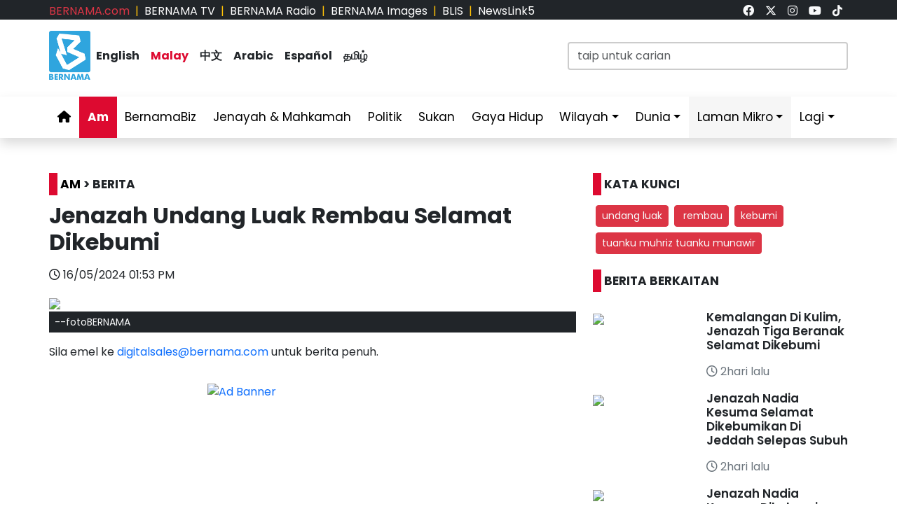

--- FILE ---
content_type: text/html; charset=UTF-8
request_url: https://bernama.com/bm/am/news.php?id=2298287
body_size: 10594
content:
<!DOCTYPE HTML>
<html lang="ms">
<head>
  <title>BERNAMA - Jenazah Undang Luak Rembau Selamat Dikebumi</title>
  <meta charset="utf-8">
  <meta name="viewport" content="width=device-width, initial-scale=1">
  <meta name="description" content="Undang Luak, Rembau, kebumi, Tuanku Muhriz Tuanku Munawir">
  <meta name="keywords" content="Undang Luak, Rembau, kebumi, Tuanku Muhriz Tuanku Munawir">
  <meta itemprop="name" content="Jenazah Undang Luak Rembau Selamat Dikebumi">
  <meta itemprop="description" content="Undang Luak, Rembau, kebumi, Tuanku Muhriz Tuanku Munawir">
  <meta itemprop="image" content="https://bernama.com/storage/photos/7d488ef8583d33bede2264e0cf8403ee66459f3c01442">
  <meta name="twitter:card" content="summary_large_image">
  <meta name="twitter:site" content="@bernamadotcom">
  <meta name="twitter:title" content="Jenazah Undang Luak Rembau Selamat Dikebumi">
  <meta name="twitter:description" content="Undang Luak, Rembau, kebumi, Tuanku Muhriz Tuanku Munawir">
  <meta name="twitter:image" content="https://bernama.com/storage/photos/7d488ef8583d33bede2264e0cf8403ee66459f3c01442">
  <meta property="og:type" content="article">
  <meta property="og:url" content="https://bernama.com/bm/am/news.php?id=2298287">
  <meta property="og:title" content="Jenazah Undang Luak Rembau Selamat Dikebumi">
  <meta property="og:image" content="https://bernama.com/storage/photos/7d488ef8583d33bede2264e0cf8403ee66459f3c01442">
  <meta property="og:description" content="Undang Luak, Rembau, kebumi, Tuanku Muhriz Tuanku">
  <meta property="og:site_name" content="BERNAMA">
  <meta property="article:author" content="BERNAMA">
  <meta property="fb:app_id" content="188457585554" />
  <link rel="canonical" href="https://bernama.com/bm/am/news.php?id=2298287" />
  <meta property="article:tag" content="Undang Luak"><meta property="article:tag" content=" Rembau"><meta property="article:tag" content=" kebumi"><meta property="article:tag" content=" Tuanku Muhriz Tuanku Munawir"><meta property="article:tag" content="news malaysia">  <meta property="article:section" content="news">
  <meta property="article:publisher" content="https://www.facebook.com/bernamaofficial/">
  <meta property="article:published_time" content="16/05/2024 01:53 PM">
  <meta property="article:modified_time" content="16/05/2024 01:53 PM">

  <link rel="icon" href="https://bernama.com/bm/assets/img/favicon.png">
  <!--<link rel="stylesheet" href="https://bernama.com/bm/assets/vendor/bootstrap/css/bootstrap.min.css">-->
  <link rel="stylesheet" href="https://cdn.jsdelivr.net/npm/bootstrap@5.3.2/dist/css/bootstrap.min.css">
  <link rel="stylesheet" href="https://bernama.com/bm/assets/css/navbar.css?v=20260121235639" >
  <link rel="stylesheet" href="https://bernama.com/bm/assets/css/style.css?v=20260121235639" id="theme">
  <!--link rel="stylesheet" href="https://bernama.com/bm/assets/vendor/font-awesome/v5.11.2/css/all.min.css"-->
  <link rel="stylesheet" href="https://bernama.com/bm/assets/vendor/font-awesome/v6.4.2/css/all.css?v=20260121235639">
  
  <style>
  @import url('https://fonts.googleapis.com/css2?family=Poppins:ital,wght@0,200;0,400;0,600;0,700;0,900;1,400;1,700;1,900&display=swap');
  .embed-container { position: relative; padding-bottom: 56.25%; height: 0; overflow: hidden; max-width: 100%; } .embed-container iframe, .embed-container object, .embed-container embed { position: absolute; top: 0; left: 0; width: 100%; height: 100%; }
  
    </style>
   
  <script type="text/javascript" src="https://bernama.com/bm/assets/vendor/jquery/jquery.min.js"></script>
  <script type="text/javascript" src="https://bernama.com/bm/assets/vendor/bootstrap/js/bootstrap.bundle.min.js" async defer></script>
  <script type="text/javascript" src="https://bernama.com/bm/assets/js/crawler.js"></script>
  <script type="text/javascript" src="https://bernama.com/bm/assets/js/jssor.slider.min.js"></script>
  <script type="text/javascript" src="https://bernama.com/bm/assets/js/lazysizes.min.js" async></script>
  <script type="text/javascript" src="https://bernama.com/bm/assets/js/swfobject/swfobject.min.js"></script> <!-- banner -->
  <script type="text/javascript" src="https://bernama.com/bm/assets/js/owl.carousel.min.js"></script> <!-- video -->

  <!--script async defer>
  function jump(h){
    var top = document.getElementById(h).offsetTop;
    window.scrollTo(0, top);
  }
  </script-->

  <script>
    $(document).ready(function(){
              $("#myModal").modal('show');
            /*$(".tutup").click(function() {*/
	      /*});*/     
    });    
  </script>

  <!-- AdAsia -->
    <!--script data-ad-client="ca-pub-1417283394360346" async src="https://pagead2.googlesyndication.com/pagead/js/adsbygoogle.js"></script-->

  <!-- Global site tag (gtag.js) - Google Analytics (new-1) 
  <script async src="https://www.googletagmanager.com/gtag/js?id=G-85KFGGDT3C"></script>
  <script>
    window.dataLayer = window.dataLayer || [];
    function gtag(){dataLayer.push(arguments);}
    gtag('js', new Date());
    gtag('config', 'G-85KFGGDT3C');
  </script> -->
  
  <!-- Global site tag (gtag.js) - Google Analytics (new-2) 
  <script async src="https://www.googletagmanager.com/gtag/js?id=UA-155186855-1"></script>
  <script>
    window.dataLayer = window.dataLayer || [];
    function gtag(){dataLayer.push(arguments);}
    gtag('js', new Date());
    gtag('config', 'UA-155186855-1');
    gtag('config', 'UA-155186855-11');
  </script> -->
  
  <!-- Google Tag Manager -->
        <script>(function(w,d,s,l,i){w[l]=w[l]||[];w[l].push({'gtm.start':
        new Date().getTime(),event:'gtm.js'});var f=d.getElementsByTagName(s)[0],
        j=d.createElement(s),dl=l!='dataLayer'?'&l='+l:'';j.async=true;j.src=
        'https://www.googletagmanager.com/gtm.js?id='+i+dl;f.parentNode.insertBefore(j,f);
        })(window,document,'script','dataLayer','GTM-59782Q8H');</script>
  <!-- End Google Tag Manager -->

  <!-- Google tag (gtag.js) (ALL BERNAMA WEB) -->
  <script async src="https://www.googletagmanager.com/gtag/js?id=G-2ZNTP93ZDL"></script>
  <script>
    window.dataLayer = window.dataLayer || [];
    function gtag(){dataLayer.push(arguments);}
    gtag('js', new Date());

    gtag('config', 'G-2ZNTP93ZDL');
  </script>

  <!-- Google tag (gtag.js) (BERNAMA MALAY GA4) -->
  <script async src="https://www.googletagmanager.com/gtag/js?id=G-TZBNECFTLT"></script>
  <script>
    window.dataLayer = window.dataLayer || [];
    function gtag(){dataLayer.push(arguments);}
    gtag('js', new Date());

    gtag('config', 'G-TZBNECFTLT');
  </script>


  <script type="text/javascript">
  document.addEventListener('click',function(e){
  // Hamburger menu
  if(e.target.classList.contains('hamburger-toggle')){
    e.target.children[0].classList.toggle('active');
  }
  })
  </script>

  <!--sharethis-->
  <script type='text/javascript' src='https://platform-api.sharethis.com/js/sharethis.js#property=64253255528c5a0019a6a47d&product=sticky-share-buttons' async='async'></script>

</head>


<!-- Google Analytics (new-2) -->
<script>
  (function(i,s,o,g,r,a,m){i['GoogleAnalyticsObject']=r;i[r]=i[r]||function(){
  (i[r].q=i[r].q||[]).push(arguments)},i[r].l=1*new Date();a=s.createElement(o),
  m=s.getElementsByTagName(o)[0];a.async=1;a.src=g;m.parentNode.insertBefore(a,m)
  })(window,document,'script','//www.google-analytics.com/analytics.js','ga');

  ga('create', 'UA-155186855-1', 'bernama.com');
  ga('send', 'pageview');
</script>
<!-- End Google Analytics (new-2) -->

<!-- Google Tag Manager (noscript) -->
  <noscript><iframe src="https://www.googletagmanager.com/ns.html?id=GTM-59782Q8H"
  height="0" width="0" style="display:none;visibility:hidden"></iframe></noscript>
<!-- End Google Tag Manager (noscript) -->

<body onmousedown = "return true" onselectstart = "return false" onpaste="return true" onCopy="return false" onCut="return false" onDrag="return false" onDrop="return false">
  <header class="navbar-expand-lg section-top-header pt-1 d-none d-lg-block bg-dark">
    <div class="container col-12 g-0">
     <div class="row">
      <div class="col-8 d-flex justify-content-start">
        <div class=""><a class="text-decoration-none text-danger" href="https://bernama.com/bm/index.php" alt="dotcom">BERNAMA.com</a></div>
	<div class="mx-2 text-warning">|</div>
        <div class=""><a class="text-decoration-none text-white" href="https://bernama.com/tv/index.php" alt="tv">BERNAMA TV</a></div>
	<div class="mx-2 text-warning">|</div>
        <div class=""><a class="text-decoration-none text-white" href="https://bernama.com/radio/index.php" alt="radio">BERNAMA Radio</a></div>
	<div class="mx-2 text-warning">|</div>
        <div class=""><a class="text-decoration-none text-white" href="https://images.bernama.com" alt="images" target="_blank">BERNAMA Images</a></div>
	<div class="mx-2 text-warning">|</div>
        <div class=""><a class="text-decoration-none text-white" href="https://blis.bernama.com" alt="images" target="_blank">BLIS</a></div>
	<div class="mx-2 text-warning">|</div>
        <div class=""><a class="text-decoration-none text-white" href="http://newslink5.bernama.com" alt="images" target="_blank">NewsLink5</a></div>
      </div>
      <div class="col-4 d-flex justify-content-end">
        <div class="mx-2"><a class="text-light" href="https://www.facebook.com/bernamaofficial/" target="_blank"><i class="fa-brands fa-facebook"></i></a></div>
        <div class="mx-2"><a class="text-light" href="https://twitter.com/bernamadotcom" target="_blank"><i class="fa-brands fa-x-twitter"></i></a></div>
  	<div class="mx-2"><a class="text-light" href="https://www.instagram.com/bernamaofficial/" target="_blank"><i class="fa-brands fa-instagram"></i></a></div>
        <div class="mx-2"><a class="text-light" href="https://www.youtube.com/channel/UCSNmIInJrvJlCI6OempnYrg/" target="_blank"><i class="fa-brands fa-youtube"></i></a></div>
        <div class="mx-2"><a class="text-light" href="https://www.tiktok.com/@bernamaofficial" target="_blank"><i class="fa-brands fa-tiktok"></i></a></div>
      </div>
     </div>
    </div>    
  </header> 
  <!-- section-top-header.// -->

  <header class="navbar-expand-lg section-header pt-3 d-none d-lg-block bg-white">
    <div class="container col-12 g-0">
    <div class="row">
      <div class="col-6 d-flex justify-content-start">
            <img class="img" src="https://bernama.com/bm/assets/img/bernama.png" alt="BERNAMA" height="70" width="59">
      <div class="text-language d-flex justify-content-center bg-none my-4">
        <div class="mx-2"><a class="text-decoration-none fw-bold text-dark" href="https://bernama.com/en/index.php" alt="English">English</a></div>
        <div class="mx-2"><a class="text-decoration-none fw-bold color-red" href="https://bernama.com/bm/index.php" alt="Malay">Malay</a></div>
        <div class="mx-2"><a class="text-decoration-none fw-bold text-dark" href="https://bernama.com/man/index.php" alt="Mandarin">&#20013;&#25991;</a></div>
        <div class="mx-2"><a class="text-decoration-none fw-bold text-dark" href="https://bernama.com/ar/index.php" alt="Arabic">Arabic</a></div>
        <div class="mx-2"><a class="text-decoration-none fw-bold text-dark" href="https://bernama.com/es/index.php" alt="Espanol">Espa&ntilde;ol</a></div>
        <div class="mx-2"><a class="text-decoration-none fw-bold text-dark" href="https://bernama.com/tam/index.php" alt="Tamil">&#2980;&#2990;&#3007;&#2996;&#3021;</a></div>
      </div>
      </div>
      <div class="col-6 d-flex justify-content-end">
      <form class="search pt-3" method="GET" action="https://bernama.com/bm/carian.php">
        <input class="form-control" name="terms" id="Search" type="text" placeholder="taip untuk carian" class="text-field" style="width: 400px;" onFocus="this.value=''" onKeyPress="this.value = this.value.toLowerCase();" onKeyUp="this.value = this.value.toLowerCase();" onKeyDown="this.value = this.value.toLowerCase();" required/>
      </form>
      </div>
    </div>
    </div>    
  </header> 
  <!-- section-header.// -->
  
  <!-- desktop nav start -->  
  <nav class="navbar sticky-top navbar-expand-lg shadow d-none d-lg-block">
    
    <div class="container-fluid">
      <button class="navbar-toggler collapsed" type="button" data-bs-toggle="collapse" data-bs-target="#navbar-content">
        <div class="hamburger-toggle">
          <div class="hamburger">
            <span></span>
            <span></span>
            <span></span>
          </div>
        </div>
      </button>
      <div class="container collapse navbar-collapse px-0" id="navbar-content">
        <ul class="navbar-nav mr-auto mb-2 mb-lg-0">
	            <li class="nav-item"><a class="nav-link " aria-current="page" href="https://bernama.com/bm/index.php"><i class="fa fa-home"></i></a></li>
	  <li class="nav-item"><a class="nav-link active" href="https://bernama.com/bm/am/">Am</a></li>
	  <!--
	  <li class="nav-item dropdown">
            <a class="nav-link dropdown-toggle " href="#" data-bs-toggle="dropdown" data-bs-auto-close="outside">Ekonomi</a>
            <ul class="dropdown-menu shadow">
              <li><a class="dropdown-item" href="https://bernama.com/bm/ekonomi/">Utama</a></li>
              <li><a class="dropdown-item" href="https://bernama.com/bm/pasaran/">Pasaran</a></li>
	    </ul>
	  </li>
	  -->
          <li class="nav-item"><a class="nav-link " href="https://www.bernamabiz.com/index-bm.php" target="_blank">BernamaBiz</a></li>
          <li class="nav-item"><a class="nav-link " href="https://bernama.com/bm/jenayah_mahkamah/">Jenayah & Mahkamah</a></li>
          <li class="nav-item"><a class="nav-link " href="https://bernama.com/bm/politik/">Politik</a></li>
          <li class="nav-item"><a class="nav-link " href="https://bernama.com/bm/sukan/">Sukan</a></li>
          <li class="nav-item"><a class="nav-link" href="https://lifestyle.bernama.com/" target="_blank">Gaya Hidup</a></li>
          <li class="nav-item dropdown">
            <a class="nav-link dropdown-toggle " href="#" data-bs-toggle="dropdown" data-bs-auto-close="outside">Wilayah</a>
            <ul class="dropdown-menu shadow">
              <li><a class="dropdown-item" href="https://bernama.com/bm/wilayah/index.php?s=1">Tengah</a></li>
              <li><a class="dropdown-item" href="https://bernama.com/bm/wilayah/index.php?s=2">Utara</a></li>
              <li><a class="dropdown-item" href="https://bernama.com/bm/wilayah/index.php?s=3">Selatan</a></li>
              <li><a class="dropdown-item" href="https://bernama.com/bm/wilayah/index.php?s=4">Timur</a></li>
              <li><a class="dropdown-item" href="https://bernama.com/bm/wilayah/index.php?s=5">Sabah</a></li>
              <li><a class="dropdown-item" href="https://bernama.com/bm/wilayah/index.php?s=6">Sarawak</a></li>
            </ul>
          </li>
          <li class="nav-item dropdown">
            <a class="nav-link dropdown-toggle " href="#" data-bs-toggle="dropdown" data-bs-auto-close="outside">Dunia</a>
            <ul class="dropdown-menu shadow">
              <li><a class="dropdown-item" href="https://bernama.com/bm/dunia/"> Utama</a></li>
              <li><a class="dropdown-item" href="http://www.namnewsnetwork.org/" target="_blank"> Nam News Network (NNN)</a></li>
              <li><a class="dropdown-item" href="http://www.oananews.org/" target="_blank"> The Organization of Asia-Pacific News Agencies (OANA)</a></li>
            </ul>
          </li>
          <li class="nav-item dropdown">
            <a class="nav-link dropdown-toggle highlight" href="#" data-bs-toggle="dropdown" data-bs-auto-close="outside">Laman Mikro</a>
            <ul class="dropdown-menu shadow">
              <li><a class="dropdown-item highlight-item" href="https://cpi.bernama.com/index-bm.php" target="_blank">CPI</a></li>  
              <li><a class="dropdown-item highlight-item" href="http://mapo.bernama.com" target="_blank">MAPO</a></li>
              <li><a class="dropdown-item highlight-item" href="https://mcmc.bernama.com/" target="_blank">MCMC</a></li>
              <li><a class="dropdown-item highlight-item" href="https://jpa.bernama.com/" target="_blank">JPA</a></li>
              <li><a class="dropdown-item highlight-item" href="https://bernama.com/bm/bfokus/">Fokus BERNAMA</a></li>
              <li><a class="dropdown-item highlight-item" href="https://bernama.com/bm/tintaminda/index.php" target="_blank">Tinta Minda</a></li>
              <li><a class="dropdown-item highlight-item" href="https://www.mycheck.my/" target="_blank">MyCheck</a></li>
              <li><a class="dropdown-item highlight-item" href="https://foto.bernama.com/" target="_blank">fotoBERNAMA</a></li>
	      <!--
              <li><a class="dropdown-item highlight-item" href="https://prn.bernama.com/sabah/" target="_blank">PRN Sabah 2025</a></li>
              <li><a class="dropdown-item highlight-item" href="https://seagames.bernama.com/" target="_blank">Sukan SEA 2025</a></li>
              <li><a class="dropdown-item highlight-item" href="https://www.hawana.my/" target="_blank">Hawana 2025</a></li>
              <li><a class="dropdown-item highlight-item" href="https://asean.bernama.com/" target="_blank">ASEAN 2025</a></li>            
              <li><a class="dropdown-item highlight-item" href="https://harikebangsaan.bernama.com/" target="_blank">HKHM 2025</a></li>
              <li><a class="dropdown-item highlight-item" href="https://www.bernamabiz.com/budget-bm.php" target="_blank">Belanjawan 2025</a></li>
              <li><a class="dropdown-item highlight-item" href="https://aseancup.bernama.com/index-bm.php" target="_blank">Piala ASEAN 2024</a></li>
              <li><a class="dropdown-item highlight-item" href="https://paralympics.bernama.com/index-bm.php" target="_blank">Paralimpik Paris 2024</a></li>  
              <li><a class="dropdown-item highlight-item" href="https://sukma.bernama.com/para/index-bm.php" target="_blank">PARA SUKMA 2024</a></li>
              <li><a class="dropdown-item highlight-item" href="https://harikebangsaan.bernama.com/" target="_blank">HKHM 2024</a></li>            
              <li><a class="dropdown-item highlight-item" href="https://daulattuanku.bernama.com/" target="_blank">Daulat Tuanku</a></li>
              <li><a class="dropdown-item highlight-item" href="https://hawana.my" target="_blank">HAWANA 2024</a></li>
              <li><a class="dropdown-item highlight-item" href="http://health.bernama.com" target="_blank">Kesihatan</a></li>
              <li><a class="dropdown-item highlight-item" href="http://energy.bernama.com" target="_blank">Tenaga</a></li>
	      -->
            </ul>
          </li>
	  <!--
          <li class="nav-item dropdown">
            <a class="nav-link dropdown-toggle highlight" href="#" data-bs-toggle="dropdown" data-bs-auto-close="outside">Tentang BERNAMA</a>
            <ul class="dropdown-menu shadow">
              <li><a class="dropdown-item highlight-item" href="https://bernama.com/corporate/index.php" target="_blank">Laman Korporat</a></li>
              <li><a class="dropdown-item highlight-item" href="https://bernama.com/corporate/contactus.php" target="_blank">Hubungi Kami</a></li>
              <li><a class="dropdown-item highlight-item" href="https://bernama.com/corporate/services.php" target="_blank">Perkhidmatan BERNAMA</a></li>
              <li><a class="dropdown-item highlight-item" href="#" target="_blank" data-bs-toggle="modal" data-bs-target="#kerjaya">Kerjaya@BERNAMA</a></li>
	      <li><a class="dropdown-item highlight-item" href="https://bernama.com/misc/sebutharga_tender/" target="_blank">Sebutharga / Tender</a></li>
            </ul>
          </li>
	  -->
          <!--<li class="nav-item"><a class="bg-warning nav-link " href="https://asean.bernama.com/" aria-label="link" target="_blank">ASEAN 2025</a></li>-->
	  <!--li class="nav-item"><a class="bg-warning nav-link " href="https://seagames.bernama.com/" aria-label="link" target="_blank">SUKAN SEA 2025</a></li-->
          <li class="nav-item dropdown">
            <a class="nav-link dropdown-toggle " href="#" data-bs-toggle="dropdown" data-bs-auto-close="outside">Lagi</a>
            <ul class="dropdown-menu shadow">
              <!--li><a class="dropdown-item" href="https://bernama.com/bm/meta/">Meta@BERNAMA</a></li-->
              <li><a class="dropdown-item" href="https://bernama.com/bm/infografik/index.php">Infografik</a></li>
              <li><a class="dropdown-item" href="https://bernama.com/bm/video/index.php">Video</a></li>
              <li><a class="dropdown-item" href="https://bernama.com/bm/press/">Siaran Media Eksklusif</a></li>
              <li><a class="dropdown-item" href="https://bernama.com/bm/arkib.php">Arkib</a></li>
            </ul>
          </li>
        </ul>
      </div>
    </div>
  </nav>
  <!-- desktop nav end -->

  <!-- mobile nav start -->
  <nav class="navbar sticky-top d-block d-sm-block d-md-block d-lg-none">
    <div class="container g-0">
      <div class="mx-left">
        <img class="img-fluid" src="https://bernama.com/bm/assets/img/bernama.png" alt="BERNAMA" height="70" width="59">
      </div>
      <div class="text-language d-flex justify-content-center bg-none">
        <select class="form-select" id="lang" aria-label="Default select example">
          <option value="" selected>Malay</option>
          <option value="https://bernama.com/en/">English</option>
          <option value="https://bernama.com/man/">&#20013;&#25991;</option>
          <option value="https://bernama.com/ar/">Arabic</option>
          <option value="https://bernama.com/es/">Espa&ntilde;ol</option>
          <option value="https://bernama.com/tam/">&#2980;&#2990;&#3007;&#2996;&#3021;</option>
        </select>
	<script>
    	$(function(){
      	  // bind change event to select
      	  $('#lang').on('change', function () {
            var url = $(this).val(); // get selected value
            if (url) { // require a URL
              window.location = url; // redirect
            }
            return false;
   	  });
    	});
	</script>
      </div>
      <button class="navbar-toggler navbar-light" type="button" data-bs-toggle="offcanvas" data-bs-target="#offcanvasNavbar" aria-controls="offcanvasNavbar">
        <span class="navbar-toggler-icon"></span>
      </button>
      <div class="offcanvas offcanvas-end bg-light" tabindex="-1" id="offcanvasNavbar" aria-labelledby="offcanvasNavbarLabel">
        <div class="offcanvas-header p-2">
          <img class="img" src="https://bernama.com/bm/assets/img/bernama.png" alt="BERNAMA" height="70" width="59">
          <button type="button" class="p-2 m-3 btn-close text-reset btn-close-dark mb-2" data-bs-dismiss="offcanvas" aria-label="Close"></button>
        </div>
        <div class="offcanvas-body">
        <ul class="navbar-nav justify-content-end flex-grow-1 pe-3">
          <li class="nav-item"><a class="nav-link " aria-current="page" href="https://bernama.com/bm/index.php">Utama</a></li>
	  <li class="nav-item"><a class="nav-link active" href="https://bernama.com/bm/am/">Am</a></li>
	  <!--
	  <li class="nav-item dropdown">
            <a class="nav-link dropdown-toggle " href="#" data-bs-toggle="dropdown" data-bs-auto-close="outside">Ekonomi</a>
            <ul class="dropdown-menu shadow">
              <li><a class="dropdown-item" href="https://bernama.com/bm/ekonomi/">Utama</a></li>
              <li><a class="dropdown-item" href="https://bernama.com/bm/pasaran/">Pasaran</a></li>
	    </ul>
	  </li>
	  -->
          <li class="nav-item"><a class="nav-link " href="https://www.bernamabiz.com/index-bm.php" target="_blank">BernamaBiz</a></li>
          <li class="nav-item"><a class="nav-link " href="https://bernama.com/bm/jenayah_mahkamah/">Jenayah & Mahkamah</a></li>
          <li class="nav-item"><a class="nav-link " href="https://bernama.com/bm/politik/">Politik</a></li>
          <li class="nav-item"><a class="nav-link " href="https://bernama.com/bm/sukan/">Sukan</a></li>
          <li class="nav-item"><a class="nav-link" href="https://lifestyle.bernama.com/" target="_blank">Gaya Hidup</a></li>
          <li class="nav-item dropdown">
            <a class="nav-link dropdown-toggle " href="#" data-bs-toggle="dropdown" data-bs-auto-close="outside">Wilayah</a>
            <ul class="dropdown-menu shadow">
              <li><a class="dropdown-item" href="https://bernama.com/bm/wilayah/index.php?s=1">Tengah</a></li>
              <li><a class="dropdown-item" href="https://bernama.com/bm/wilayah/index.php?s=2">Utara</a></li>
              <li><a class="dropdown-item" href="https://bernama.com/bm/wilayah/index.php?s=3">Selatan</a></li>
              <li><a class="dropdown-item" href="https://bernama.com/bm/wilayah/index.php?s=4">Timur</a></li>
              <li><a class="dropdown-item" href="https://bernama.com/bm/wilayah/index.php?s=5">Sabah</a></li>
              <li><a class="dropdown-item" href="https://bernama.com/bm/wilayah/index.php?s=6">Sarawak</a></li>
            </ul>
          </li>
          <li class="nav-item dropdown">
            <a class="nav-link dropdown-toggle " href="#" data-bs-toggle="dropdown" data-bs-auto-close="outside">Dunia</a>
            <ul class="dropdown-menu shadow">
              <li><a class="dropdown-item" href="https://bernama.com/bm/dunia/"> Utama</a></li>
              <li><a class="dropdown-item" href="http://www.namnewsnetwork.org/" target="_blank"> Nam News Network (NNN)</a></li>
              <li><a class="dropdown-item" href="http://www.oananews.org/" target="_blank"> The Organization of Asia-Pacific News Agencies (OANA)</a></li>
            </ul>
          </li>
          <li class="nav-item dropdown">
            <a class="nav-link dropdown-toggle highlight" href="#" id="offcanvasNavbarDropdown" role="button" data-bs-toggle="dropdown" aria-expanded="false">Laman Mikro</a>
            <ul class="dropdown-menu shadow" aria-labelledby="offcanvasNavbarDropdown">
              <li><a class="dropdown-item highlight-item" href="https://cpi.bernama.com/index-bm.php" target="_blank">CPI</a></li>
              <li><a class="dropdown-item highlight-item" href="http://mapo.bernama.com/" target="_blank">MAPO</a></li>
              <li><a class="dropdown-item highlight-item" href="https://mcmc.bernama.com/" target="_blank">MCMC</a></li>
              <li><a class="dropdown-item highlight-item" href="https://jpa.bernama.com/" target="_blank">JPA</a></li>
              <li><a class="dropdown-item highlight-item" href="https://bernama.com/bm/bfokus/" target="_blank">Fokus BERNAMA</a></li>
              <li><a class="dropdown-item highlight-item" href="https://bernama.com/bm/tintaminda/" target="_blank">Tinta Minda</a></li>
              <li><a class="dropdown-item highlight-item" href="https://www.mycheck.my/" target="_blank">MyCheck</a></li>
              <li><a class="dropdown-item highlight-item" href="https://foto.bernama.com/" target="_blank">fotoBERNAMA</a></li>
	      <!--
              <li><a class="dropdown-item highlight-item" href="https://seagames.bernama.com/" target="_blank">Sukan SEA 2025</a></li>
              <li><a class="dropdown-item highlight-item" href="https://www.hawana.my/" aria-label="link" target="_blank">Hawana 2025</a></li>  
	      <li><a class="dropdown-item highlight-item" href="https://prn.bernama.com/sabah/" aria-label="link" target="_blank">PRN Sabah 2025</a></li>
              <li><a class="dropdown-item highlight-item" href="https://harikebangsaan.bernama.com/index.php" aria-label="link" target="_blank">HKHM 2025</a></li>
              <li><a class="dropdown-item highlight-item" href="https://asean.bernama.com/" aria-label="link" target="_blank">ASEAN 2025</a></li>
              <li><a class="dropdown-item highlight-item" href="https://www.bernamabiz.com/budget-bm.php" target="_blank">Belanjawan 2025</a></li>
              <li><a class="dropdown-item highlight-item" href="https://aseancup.bernama.com/index-bm.php" aria-label="link" target="_blank">Piala ASEAN 2024</a></li>
              <li><a class="dropdown-item highlight-item" href="https://paralympics.bernama.com/index-bm.php" target="_blank">Paralimpik Paris 2024</a></li> 
              <li><a class="dropdown-item highlight-item" href="https://sukma.bernama.com/para/index-bm.php" aria-label="link" target="_blank">PARA SUKMA 2024</a></li>
              <li><a class="dropdown-item highlight-item" href="https://harikebangsaan.bernama.com/index.php" aria-label="link" target="_blank">HKHM 2024</a></li>             
              <li><a class="dropdown-item highlight-item" href="https://daulattuanku.bernama.com/" target="_blank">Daulat Tuanku</a></li>
              <li><a class="dropdown-item highlight-item" href="https://hawana.my" target="_blank">HAWANA 2024</a></li>
              <li><a class="dropdown-item highlight-item" href="http://health.bernama.com" target="_blank">Kesihatan</a></li>
              <li><a class="dropdown-item highlight-item" href="http://energy.bernama.com/" target="_blank">Tenaga</a></li>
	      -->
            </ul>
          </li>
	  <!--
          <li class="nav-item dropdown">
            <a class="nav-link dropdown-toggle highlight" href="#" id="offcanvasNavbarDropdown" role="button" data-bs-toggle="dropdown" aria-expanded="false">Tentang BERNAMA</a>
            <ul class="dropdown-menu shadow" aria-labelledby="offcanvasNavbarDropdown">
              <li><a class="dropdown-item highlight-item" href="https://bernama.com/corporate/">Laman Korporat</a></li>
              <li><a class="dropdown-item highlight-item" href="https://bernama.com/corporate/contactus.php" target="_blank">Hubungi Kami</a></li>
              <li><a class="dropdown-item highlight-item" href="https://bernama.com/corporate/services.php" target="_blank">Perkhidmatan BERNAMA</a></li>
              <li><a class="dropdown-item highlight-item" href="#" data-bs-toggle="modal" data-bs-target="#kerjaya">Kerjaya @ BERNAMA</a></li>
              <li><a class="dropdown-item highlight-item" href="https://bernama.com/misc/sebutharga_tender/" target="_blank">Sebutharga / Tender</a></li>
            </ul>
          </li>
	  -->
          <!--li class="nav-item"><a class="bg-warning nav-link " href="https://seagames.bernama.com/" aria-label="link" target="_blank">SUKAN SEA 2025</a></li-->
          <li class="nav-item dropdown">
            <a class="nav-link dropdown-toggle " href="#" data-bs-toggle="dropdown" data-bs-auto-close="outside">Lagi</a>
            <ul class="dropdown-menu shadow" aria-labelledby="offcanvasNavbarDropdown">
              <!--li><a class="dropdown-item" href="https://bernama.com/bm/meta/">Meta@BERNAMA</a></li-->
              <li><a class="dropdown-item" href="https://bernama.com/bm/infografik/">Infografik</a></li>
              <li><a class="dropdown-item" href="https://bernama.com/bm/video/">Video</a></li>
              <li><a class="dropdown-item" href="https://bernama.com/bm/press/">Siaran Media Eksklusif</a></li>
              <li><a class="dropdown-item" href="https://bernama.com/bm/arkib.php">Arkib</a></li>
            </ul>
          </li>       
        </ul>
      </div>
      </div>
    </div>

        <div class="container d-flex justify-content-center d-block d-lg-none px-0 pt-3">
      <form class="search w-100" method="get" action="https://bernama.com/bm/carian.php">
        <input class="form-control" name="terms" id="Search" type="text" placeholder="taip untuk carian" class="text-field"" onFocus="this.value=''" onKeyPress="this.value = this.value.toLowerCase();" onKeyUp="this.value = this.value.toLowerCase();" onKeyDown="this.value = this.value.toLowerCase();" required/>
      </form>
    </div>
      </nav>
  <!-- mobile nav end --><div class="row" id="body-row">

<!-- MAIN -->
<div class="col pt-1 pt-lg-3">
<div class="container px-0">
<div class="mx-auto mt-0 mt-lg-3 mb-3" style="max-width:970px">
</div></div>

<!--content-->
<div class="container px-0 my-0">
  <div class="row">

    <div class="col-12 col-sm-12 col-md-12 col-lg-8">
      <div class="mt-0 mt-lg-4 mb-3 p-0 text-left text-dark fw-bold h6"><span class="bg-red p-1 me-1">&nbsp;</span><a href="../am" class="text-black text-decoration-none">AM</a> > BERITA</div>
      <!--News-->
      <h1 class="fw-bold h2">Jenazah Undang Luak Rembau Selamat Dikebumi</h1>
      <div class="col-12 mt-3 mb-3">
	<div class="text-start"><i class="fa-regular fa-clock"></i> 16/05/2024 01:53 PM</div>
      </div>

            <div id="topstory">
	<div class="carousel-inner">
	<img data-src=https://web14.bernama.com/storage/photos/7d488ef8583d33bede2264e0cf8403ee66459f3c01442 style=width:100%; class=lazyload oncontextmenu='return false'>	<div class="col bg-dark text-light small p-2" style="line-height:14px">--fotoBERNAMA</div>
	</div>
      </div>
      
      <div class="row">
                <div class="col-12 mt-3 text-dark text-justify">
        <p>Sila emel ke <a href='mailto:digitalsales@bernama.com'>digitalsales@bernama.com</a> untuk berita penuh.</p>        </div>
        <div class="col-12 mt-3 text-dark text-justify">
        <div class="mx-auto mb-3" style="max-width:300px">
<div class="swiper swiper_main"><div class="swiper-wrapper"><div class="swiper-slide"><a href="https://www.takaful-ikhlas.com.my/category/travel/product/ikhlas-secure-travel" target="_blank"><img src="https://web14.bernama.com/storage/banner/0b2cb3cad9615efdb7bc18ca4da8c2b06969b03fae205" alt="Ad Banner" width="100%"></a></div><div class="swiper-slide"><a href="https://forms.accaglobal.com/contact-us?&amp;amp;utm_source=bernamawebsite&amp;amp;utm_medium=display&amp;amp;utm_campaign=bernama_ad&amp;amp;utm_content=contact_us_global" target="_blank"><img src="https://web14.bernama.com/storage/banner/099b4b9df172055cca2d04d4421dc4f069645aa36b22c" alt="Ad Banner" width="100%"></a></div></div></div>
</div>        <p>        </div>
        <div class="col-12 mt-3 text-dark text-justify">
        <div class="mx-auto mb-3" style="max-width:300px">

</div>        <p>        </div>
                <div class="col-12 mt-3 text-dark text-justify">
	<div class="col-sm-12 mx-auto" style="max-width:970px">
<div id="bernama_mb_mid2"></div>
</div>
        <p>	<div class="mx-auto mt-3 embed-container">
<iframe src="https://www.youtube.com/embed/qX0v2jeDVUM?loop=1&autoplay=1&mute=1" title="YouTube video player" frameborder="0" allow="accelerometer; autoplay; clipboard-write; encrypted-media; gyroscope; picture-in-picture" allowfullscreen></iframe>
</div>

        <p class="text-secondary"><i>
<hr size=1>
BERNAMA menyediakan informasi dan berita terkini yang sahih dan komprehensif yang disebarkan melalui Wires BERNAMA; www.bernama.com; BERNAMA TV di saluran Astro 502, unifi TV 631 dan MYTV 121 dan Radio BERNAMA di frekuensi FM93.9 (Lembah Klang), FM107.5 (Johor Bahru), FM107.9 (Kota Kinabalu) dan FM100.9 (Kuching).
<br><br>
Ikuti kami di media sosial :<br>
Facebook : <span class="text-primary">@bernamaofficial</span>, <span class="text-primary">@bernamatv</span>, <span class="text-primary">@bernamaradio</span><br>
Twitter      : <span class="text-primary">@bernama.com</span>, <span class="text-primary">@BernamaTV</span>, <span class="text-primary">@bernamaradio</span><br>
Instagram : <span class="text-primary">@bernamaofficial</span>, <span class="text-primary">@bernamatvofficial</span>, <span class="text-primary">@bernamaradioofficial</span><br>
TikTok       : <span class="text-primary">@bernamaofficial</span><br>
</i></p>        </div>
      </div>
    </div>

    <div class="col-12 col-sm-12 col-md-12 col-lg-4">
      <div class="mt-4 mb-3 p-0 text-left text-dark fw-bold h6"><span class="bg-red p-1 me-1">&nbsp;</span>KATA KUNCI</div>
      <div class="text-secondary text-justify">
      <a href=../carian.php?cat1=all&terms=undang+luak&submit=cari class='btn btn-sm btn-danger m-1 text-light' role='button'>undang luak</a><a href=../carian.php?cat1=all&terms= rembau&submit=cari class='btn btn-sm btn-danger m-1 text-light' role='button'> rembau</a><a href=../carian.php?cat1=all&terms=+kebumi&submit=cari class='btn btn-sm btn-danger m-1 text-light' role='button'> kebumi</a><a href=../carian.php?cat1=all&terms=+tuanku+muhriz+tuanku+munawir&submit=cari class='btn btn-sm btn-danger m-1 text-light' role='button'> tuanku muhriz tuanku munawir</a>      </div>
      <!--RelatedNews-->
            <div class="mt-4 mb-3 p-0 text-left text-dark fw-bold h6"><span class="bg-red p-1 me-1">&nbsp;</span>BERITA BERKAITAN</div>
      <div class="row">
		<div class="mt-3">
	  <div class="row">	      
	  <div class="col-5">
	  	  <a href="news.php?id=2514263" ><img data-src=https://web14.bernama.com/storage/photos/a48e0b9bb51b5cafa18e362b320ffd21696e13d75f3fa style=width:100%; class=lazyload oncontextmenu='return false'></a>
	  </div>
	  <div class="col-7">
	  <h6><a href="news.php?id=2514263" class="text-dark text-decoration-none" >Kemalangan Di Kulim, Jenazah Tiga Beranak Selamat Dikebumi</a></h6>
	  <div class="text-secondary mt-3"><i class="fa-regular fa-clock"></i> 2hari lalu</div>
	  </div>	  
	  </div>
	</div>
		<div class="mt-3">
	  <div class="row">	      
	  <div class="col-5">
	  	  <a href="news.php?id=2514032" ><img data-src=https://web14.bernama.com/storage/photos/535bc1b0bf44819bf9dd218f098d9d0a696db92e90771 style=width:100%; class=lazyload oncontextmenu='return false'></a>
	  </div>
	  <div class="col-7">
	  <h6><a href="news.php?id=2514032" class="text-dark text-decoration-none" >Jenazah Nadia Kesuma Selamat Dikebumikan Di Jeddah Selepas Subuh</a></h6>
	  <div class="text-secondary mt-3"><i class="fa-regular fa-clock"></i> 2hari lalu</div>
	  </div>	  
	  </div>
	</div>
		<div class="mt-3">
	  <div class="row">	      
	  <div class="col-5">
	  	  <a href="news.php?id=2513896" ><img data-src=https://web14.bernama.com/storage/photos/f3ed1915c113100693686316f17ca78c696cd695b0f9c style=width:100%; class=lazyload oncontextmenu='return false'></a>
	  </div>
	  <div class="col-7">
	  <h6><a href="news.php?id=2513896" class="text-dark text-decoration-none" >Jenazah Nadia Kesuma Dikebumi Esok Di Jeddah</a></h6>
	  <div class="text-secondary mt-3"><i class="fa-regular fa-clock"></i> 3hari lalu</div>
	  </div>	  
	  </div>
	</div>
	      </div> 
            <!--Recommended-->
      <div class="mt-4 mb-3 p-0 text-left text-dark fw-bold h6"><span class="bg-red p-1 me-1">&nbsp;</span>LAGI BERITA</div>
      <div class="row">
		<div class="mt-3">
	  <div class="row">	      
	  <div class="col-5">
	  	  <a href="../sukan/news.php?id=2515305" ><img data-src=https://web14.bernama.com/storage/photos/ce7d922e8a5f871732060525c7f5bb156970f591ac6e0-medium style=width:100%; class=lazyload oncontextmenu='return false'></a>
	  </div>
	  <div class="col-7">
	  <h6><a href="../sukan/news.php?id=2515305" class="text-dark text-decoration-none" >Permulaan Cemerlang Kontinjen Malaysia Pada Hari Pertama APG 2025</a></h6>
	  <div class="text-secondary mt-3"><i class="fa-regular fa-clock"></i> 3minit lalu</div>
	  </div>	  
	  </div>
	</div>
		<div class="mt-3">
	  <div class="row">	      
	  <div class="col-5">
	  	  <a href="../jenayah_mahkamah/news.php?id=2515303" ><img data-src=https://web14.bernama.com/storage/photos/bd9a23dfa72dd9e7975583bb117928f668b1c63de23e2-medium style=width:100%; class=lazyload oncontextmenu='return false'></a>
	  </div>
	  <div class="col-7">
	  <h6><a href="../jenayah_mahkamah/news.php?id=2515303" class="text-dark text-decoration-none" >Bekas Pengetua Tidak Tahu Wujud Pernyataan Bertulis Lima Orang Pelajar</a></h6>
	  <div class="text-secondary mt-3"><i class="fa-regular fa-clock"></i> 17minit lalu</div>
	  </div>	  
	  </div>
	</div>
		<div class="mt-3">
	  <div class="row">	      
	  <div class="col-5">
	  	  <a href="../jenayah_mahkamah/news.php?id=2515299" ><img data-src=https://web14.bernama.com/storage/photos/ce3e0766c1dfe3ef834532f344dd5c72681b8af7a1f5d-medium style=width:100%; class=lazyload oncontextmenu='return false'></a>
	  </div>
	  <div class="col-7">
	  <h6><a href="../jenayah_mahkamah/news.php?id=2515299" class="text-dark text-decoration-none" >SPRM Buka Kertas Siasatan Tatakelola, Kesan Kelemahan Pengurusan E-Waste</a></h6>
	  <div class="text-secondary mt-3"><i class="fa-regular fa-clock"></i> 23minit lalu</div>
	  </div>	  
	  </div>
	</div>
	      </div> 
    </div>

  </div>
</div>

</div><!-- Main Col END -->  
</div><!-- body-row END -->  

<!--videosticky-->
<script id="rendered-js">
var $window = $(window);
var $videoWrap = $('.video-wrap');
var $video = $('.video');
var videoHeight = $video.outerHeight();

$window.on('scroll', function () {
  var windowScrollTop = $window.scrollTop();
  var videoBottom = videoHeight + $videoWrap.offset().top;

  if (windowScrollTop > videoBottom) {
    $videoWrap.height(videoHeight);
    $video.addClass('stuck');
  } else {
    $videoWrap.height('auto');
    $video.removeClass('stuck');
  }
});
</script>

<footer class="bg-dark p-4 text-white mt-5">

  <!-- Kerjaya -->
  <div class="modal fade" id="kerjaya">
    <div class="modal-dialog modal-lg modal-dialog-centered">
      <div class="modal-content text-dark">      
        <!-- Kerjaya Header -->
        <div class="modal-header">
          <h4 class="modal-title"><img src="https://bernama.com/bm/assets/img/kerjaya.png" width="100%"></h4>
          <button type="button" class="btn-close p-4" style="position:absolute;top:0;right:0;" data-bs-dismiss="modal" aria-label="Tutup"></button>
        </div>        
        <!-- Kerjaya body -->
        <div class="modal-body">
        <p>BERNAMA, Pertubuhan Berita Nasional Malaysia merupakan Peneraju dalam perkhidmatan berita dan maklumat mempelawa calon warganegara Malaysia yang layak untuk menyertai kami :</p>
		<!--<iframe src="https://bernama.com/corporate/kerjaya.html?v=20260121235639" scrolling="no" style="border:none;overflow: hidden;" title="kerjaya" width="100%"></iframe>-->
	<iframe src="https://bernama.com/corporate/kerjaya.html?v=20260121235639" scrolling="yes" style="border:none;overflow: hidden;" title="kerjaya" width="100%"></iframe>
	<p>Sila layari portal kerjaya BERNAMA di <a href="https://kerjaya.bernama.com">https://kerjaya.bernama.com</a> untuk maklumat lanjut. Permohonan hendaklah dibuat secara atas talian melalui portal kerjaya BERNAMA.</p>
	<p class='text-center'><button type="button" class="btn btn-primary" data-dismiss="modal" onclick="window.location.href='https://kerjaya.bernama.com';">PORTAL KERJAYA BERNAMA</button></p>
        </div>        
        <!-- Kerjaya footer -->
        <div class="modal-footer">
          <button type="button" class="btn btn-secondary" data-bs-dismiss="modal">Tutup</button>
        </div>        
      </div>
    </div>
  </div>

  <!-- Maklumbalas -->
  <div class="modal fade" id="maklumbalaspelanggan">
    <div class="modal-dialog modal-lg modal-dialog-centered">
      <div class="modal-content text-dark">      
        <!-- Maklumbalas Header -->
        <div class="modal-header">
          <h4 class="modal-title">Maklum Balas Pelanggan 2025</h4>
          <button type="button" class="btn-close p-4" style="position:absolute;top:0;right:0;" data-bs-dismiss="modal" aria-label="Tutup"></button>
        </div>        
        <!-- Maklumbalas body -->
        <div class="modal-body">
	<p>Para Pelanggan Yang Dihormati,</p>
	<p>Dimaklumkan bahawa soal selidik ini bertujuan untuk mendapatkan maklum balas pelanggan berhubung tahap pengamalan nilai-nilai murni di jabatan/agensi Kerajaan yang memberikan perkhidmatan kepada tuan/puan. </p>
	<p>Berdasarkan pengalaman atau pemerhatian semasa berurusan dengan BERNAMA, sila beri maklum balas kepada pernyataan-pernyataan yang berikut dalam konteks semasa. Kami menghargai maklum balas yang jujur dan rasional daripada anda.</p>
	<p>Maklum balas yang diberikan adalah SULIT.</p>
	<p>Terima kasih kerana sudi meluangkan masa untuk mengisi soal selidik ini.</p>
  <p><img src="https://bernama.com/bm/assets/img/popup.jpeg" width="25%" class="mb-3"></p>
	<p>Sila klik pautan berikut:</p>
	<p><a href="https://insan.jpa.gov.my/survey/agency/f90b1f53-f177-4760-82c7-f5f9d30200c6">https://insan.jpa.gov.my/survey/agency/f90b1f53-f177-4760-82c7-f5f9d30200c6</a></p>
        </div>        
        <!-- Maklumbalas footer -->
        <div class="modal-footer">
          <button type="button" class="btn btn-secondary" data-bs-dismiss="modal">Tutup</button>
        </div>        
      </div>
    </div>
  </div>
 
  <!-- Telefon No. -->
  <div class="modal fade" id="telno">
    <div class="modal-dialog modal-lg modal-dialog-centered">
      <div class="modal-content text-dark">      
        <div class="modal-header">
          <h4 class="modal-title"><img src="https://bernama.com/bm/assets/img/bnr-hubungi-kami.jpg" width="100%"></h4>
          <button type="button" class="btn-close p-4" style="position:absolute;top:0;right:0;" data-bs-dismiss="modal" aria-label="Tutup"></button>
        </div>        
        <div class="modal-body">
	<table class="table table-striped">
	<tr><td><i class="fa-solid fa-square-phone"></i> General Line</td><td> +603 2631 1000 / +603 2693 9933</td></tr>
	<tr><td><i class="fa-solid fa-square-phone"></i> Bernama.com</td><td> +601 6415 2766</td></tr>
	<tr><td><i class="fa-solid fa-square-phone"></i> Wires</td><td> +603 2631 1535 / 1252</td></tr>
	<tr><td><i class="fa-solid fa-square-phone"></i> Digital Services</td><td> +603 2631 1112</td></tr>
	<tr><td><i class="fa-solid fa-square-phone"></i> PR/MREM Services</td><td> +603 2631 1123</td></tr>
	<tr><td><i class="fa-solid fa-square-phone"></i> Subscription</td><td> +603 2631 1510</td></tr>
	<tr><td><i class="fa-solid fa-square-phone"></i> Bernama TV</td><td> +603 2631 1635</td></tr>
	<tr><td><i class="fa-solid fa-square-phone"></i> Bernama Radio</td><td> +603 2692 9739</td></tr>
	</table>
        <div class="d-flex justify-content-end"><button type="button" class="btn btn-secondary" data-bs-dismiss="modal">Tutup</button></div>
        </div>        
      </div>
    </div>
  </div>

  <script>
    $(document).ready(function(){

	    $(".btn-photo").on('click', function(e){
		    var photoId = $(this).data('id');
		    
		    //$("#photoModal #photo").html( photoId );
		    //$('html,body').animate({scrollTop: $("#galeri").offset().top - 100}, 500);
		     
		    const d = new Date();
		    let time = d.getTime();
		    $( "#photo" ).load( "cliq.php?v=" + time + " #" + photoId, function( response, status, xhr ) {
			    if ( status == "error" ) {
				    var msg = "Sorry but there was an error: ";
				    $( "#photo_error" ).html( "<div class='row justify-content-center align-self-center text-center'><h5 class='text-center text-danger'>" + msg + xhr.status + " " + xhr.statusText + "</h5></div>" );
			    }
		    });
	    })

    });

  </script>

  <div class="modal fade" id="photoModal" tabindex="-1" aria-labelledby="profileModalLabel" aria-hidden="true">
  <div class="modal-dialog modal-dialog-centered modal-dialog-scrollable modal-lg">
    <div class="modal-content">
      <div class="mt-4 ml-4 mr-4 pb-0 border-bottom">
        <img src="https://bernama.com/bm/assets/img/fotoBERNAMA-bm.png" class="p-4 pt-0" style="width: 300px">
        <button type="button" class="btn-close p-4" style="position:absolute;top:0;right:0;" data-bs-dismiss="modal" aria-label="Tutup"></button>
      </div>
      <div id="photo" class="modal-body">
        
      </div>
      <div id="photo_error"></div>
      <div class="modal-footer border-0 mr-2">
        <button type="button" class="btn btn-secondary" data-bs-dismiss="modal">Tutup</button>
      </div>
    </div>
  </div>
  </div>

</div>
<!--footer-->
<div class="footer container mt-4 px-0 bg-dark text-light font-weight-light">
  <div class="mx-auto">
    <div class="col-12">
    <div class="row">
    <div class="col-12 col-sm-12 col-md-4 col-lg-4 mt-4">
      <img src="https://bernama.com/bm/assets/img/bernama.png" width="25%" class="mb-3">
      <h6>Pertubuhan Berita Nasional Malaysia</h6>
      <p>
      Wisma BERNAMA<br/>
      No.28 Jalan BERNAMA<br/>
      Off Jalan Tun Razak<br/>
      50400 Kuala Lumpur<br/>
      Malaysia
      </p>
      <p>
      <i class="fa-solid fa-phone"></i>&nbsp;<a href="#" class="text-light text-decoration-none" target="_blank" data-bs-toggle="modal" data-bs-target="#telno">[klik di sini]</a><br/>
      <i class="fas fa-envelope"></i>&nbsp;helpdesk[at]bernama.com
      </p>
      <p class="mt-4">
      <a href="https://www.facebook.com/bernamaofficial" class="text-light text-decoration-none" target="_blank"><i class="fab fa-facebook"></i></a>
      <a href="https://twitter.com/bernamadotcom" class="text-light text-decoration-none" target="_blank"><i class="fab fa-twitter m-2"></i></a>
      <a href="https://www.instagram.com/bernamaofficial/" class="text-light text-decoration-none" target="_blank"><i class="fab fa-instagram m-1"></i></a>
      <a href="https://www.youtube.com/channel/UCSNmIInJrvJlCI6OempnYrg" class="text-light text-decoration-none" target="_blank"><i class="fab fa-youtube m-1"></i></a>
      <a href="https://bernama.com/bm/rssfeed.php" class="text-light text-decoration-none" target="_blank"><i class="fas fa-rss m-1"></i></a>
      <a href="https://www.tiktok.com/@bernamaofficial" class="text-light text-decoration-none" target="_blank"><i class="fab fa-tiktok"></i></a>
      </p>
    </div>

    <div class="col-6 col-sm-6 col-md-3 col-lg-3 mt-4">
      <h6 class="text-light">Kategori</h6>
      <p>
      &bull; <a href="https://bernama.com/bm/am/" class="text-light text-decoration-none">Am</a><br/>
      &bull; <a href="https://www.bernamabiz.com/" class="text-light text-decoration-none" target="_blank">BernamaBiz</a><br/>
      &bull; <a href="https://bernama.com/bm/jenayah_mahkamah/" class="text-light text-decoration-none">Jenayah & Mahkamah</a><br/>
      &bull; <a href="https://bernama.com/bm/politik/" class="text-light text-decoration-none">Politik</a><br/>
      &bull; <a href="https://bernama.com/bm/sukan/" class="text-light text-decoration-none">Sukan</a><br/>
      &bull; <a href="https://lifestyle.bernama.com/" class="text-light text-decoration-none" target="_blank">Gaya Hidup</a><br/>
      &bull; <a href="https://bernama.com/bm/dunia/" class="text-light text-decoration-none">Dunia</a><br/>
      &bull; <a href="https://bernama.com/bm/infografik/" class="text-light text-decoration-none">Infografik</a><br/>
      &bull; <a href="https://bernama.com/bm/video/" class="text-light text-decoration-none">Video</a><br/>
      &bull; <a href="https://bernama.com/bm/press/" class="text-light text-decoration-none">Siaran Media Eksklusif</a><br/>
      &bull; <a href="https://bernama.com/bm/arkib.php" class="text-light text-decoration-none">Arkib</a>
      </p>
    </div>
    <div class="col-6 col-sm-6 col-md-3 col-lg-3 mt-4">
      <h6 class="text-light">Laman Mikro</h6>
      <p>      
      &bull; <a href="https://cpi.bernama.com/" class="text-light text-decoration-none" target="_blank">CPI</a><br/>
      &bull; <a href="http://mapo.bernama.com/" class="text-light text-decoration-none" target="_blank">MAPO</a><br/>
      &bull; <a href="https://mcmc.bernama.com/" class="text-light text-decoration-none" target="_blank">MCMC</a><br/>
      &bull; <a href="https://jpa.bernama.com/" class="text-light text-decoration-none" target="_blank">JPA</a><br/>
      &bull; <a href="https://bernama.com/en/bfokus/" class="text-light text-decoration-none">Fokus BERNAMA</a><br/>
      &bull; <a href="https://bernama.com/bm/tintaminda/" class="text-light text-decoration-none">Tinta Minda</a><br/>
      &bull; <a href="https://www.mycheck.my/" class="text-light text-decoration-none" target="_blank">MyCheck</a><br/>
      &bull; <a href="https://foto.bernama.com/" class="text-light text-decoration-none" target="_blank">fotoBERNAMA</a><br/>
      <!--
      &bull; <a href="http://ramadan.bernama.com/2025/index.php" class="text-light text-decoration-none" target="_blank">Ramadan 1446H</a><br/>
      &bull; <a href="https://asean.bernama.com/" class="text-light text-decoration-none" target="_blank">ASEAN 2025</a><br/>
      &bull; <a href="https://sukma.bernama.com/index.php" class="text-light text-decoration-none" target="_blank">SUKMA 2024</a><br/>  
      &bull; <a href="https://harikebangsaan.bernama.com/" class="text-light text-decoration-none" target="_blank">HKHM 2024</a><br/>
      &bull; <a href="https://olympics.bernama.com/index.php" class="text-light text-decoration-none" target="_blank">Paris 2024 Olympics</a><br/>
      &bull; <a href="https://daulattuanku.bernama.com/index-en.php" class="text-light text-decoration-none" target="_blank">Daulat Tuanku</a><br/>
      &bull; <a href="https://bernamabiz.com/budget.php" class="text-light text-decoration-none" target="_blank">Budget 2025</a><br/>
      &bull; <a href="https://www.hawana.my/" class="text-light text-decoration-none" target="_blank">HAWANA 2024</a><br/>
      &bull; <a href="http://health.bernama.com" class="text-light text-decoration-none" target="_blank">Health</a><br/>
      &bull; <a href="http://energy.bernama.com" class="text-light text-decoration-none" target="_blank">Energy</a><br/>
      -->
      </p>
    <!--/div>
    <div class="col-6 col-sm-6 col-md-2 col-lg-2 mt-4"-->
      <h6 class="text-light">Wilayah</h6>
      <p>
      &bull; <a href="https://bernama.com/bm/wilayah/index.php?s=1" class="text-light text-decoration-none">Tengah</a><br/>
      &bull; <a href="https://bernama.com/bm/wilayah/index.php?s=2" class="text-light text-decoration-none" target="_blank">Utara</a><br/>
      &bull; <a href="https://bernama.com/bm/wilayah/index.php?s=3" class="text-light text-decoration-none" target="_blank">Selatan</a><br/>
      &bull; <a href="https://bernama.com/bm/wilayah/index.php?s=4" class="text-light text-decoration-none" target="_blank">Timur</a><br/>
      &bull; <a href="https://bernama.com/bm/wilayah/index.php?s=5" class="text-light text-decoration-none" target="_blank">Sabah</a><br/>
      &bull; <a href="https://bernama.com/bm/wilayah/index.php?s=6" class="text-light text-decoration-none" target="_blank">Sarawak</a>
      </p>
    </div>
    <div class="col-6 col-sm-6 col-md-2 col-lg-2 mt-4">
      <h6 class="text-light">Tentang BERNAMA</h6>
      <p>
      &bull; <a href="https://bernama.com/corporate/bm/index.php" class="text-light text-decoration-none">Laman Korporat</a><br/>
      &bull; <a href="https://bernama.com/corporate/bm/contactus.php" class="text-light text-decoration-none" target="_blank">Hubungi Kami</a><br/>
      &bull; <a href="https://bernama.com/corporate/services.php" class="text-light text-decoration-none" target="_blank">Perkhidmatan BERNAMA</a><br/>
      &bull; <a href="#" class="text-light text-decoration-none" target="_blank" data-bs-toggle="modal" data-bs-target="#kerjaya">Kerjaya@BERNAMA</a><br/>
      &bull; <a href="https://bernama.com/misc/sebutharga_tender/" class="text-light text-decoration-none" target="_blank">Sebut Harga / Tender</a><br/>
      &bull; <a href="#" class="text-light text-decoration-none" target="_blank" data-bs-toggle="modal" data-bs-target="#maklumbalaspelanggan">Maklum Balas Pelanggan 2025</a>
      <!--&bull; <a href="#" class="text-warning text-decoration-none blink" target="_blank" data-toggle="modal" data-target="#notis">NOTIS GANGGUAN PERKHIDMATAN</a>-->
      </p>
    </div>

    </div>
    </div>
  </div>
</footer>
<div class="container-fluid bg-secondary" style="font-size:14px;margin-bottom:0px;">
  <div class="row">
    <div class="col-12 mt-3">
      <p class="text-light text-center">
      &copy 2026 BERNAMA &nbsp;
      &bull; <a href="https://bernama.com/bm/hakcipta.php#a" class="text-light text-decoration-none">Penafian</a> &nbsp;
      &bull; <a href="https://bernama.com/bm/hakcipta.php#b" class="text-light text-decoration-none">Dasar Privasi</a> &nbsp;
      &bull; <a href="https://bernama.com/bm/hakcipta.php#c" class="text-light text-decoration-none">Dasar Keselamatan</a> &nbsp;
      </p>
    </div>
  </div>
</div>
<!--bannerads-->

<link rel="stylesheet" href="https://bernama.com/bm/assets/vendor/swiper/swiper-bundle.min.css">
<script src="https://bernama.com/bm/assets/vendor/swiper/swiper-bundle.min.js"></script>

<script>
    const swiper = new Swiper('.swiper_main', {
      effect: "cube",
      grabCursor: true,
      pauseOnMouseEnter: true,
      speed: 2000,
      autoplay: {
        delay: 2500,
        disableOnInteraction: false,
      },
      cubeEffect: {
        shadow: false,
        slideShadows: true,
        shadowOffset: 20,
        shadowScale: 0.94,
      },
    });

    const swiper_pop = new Swiper(".swiper_popup", {
      effect: "fade",
      speed: 2000,
      autoplay: {
        delay: 2500,
        disableOnInteraction: false,
      },
      fadeEffect: {
        crossFade: true
      }
    });
</script>

</body>
</html>